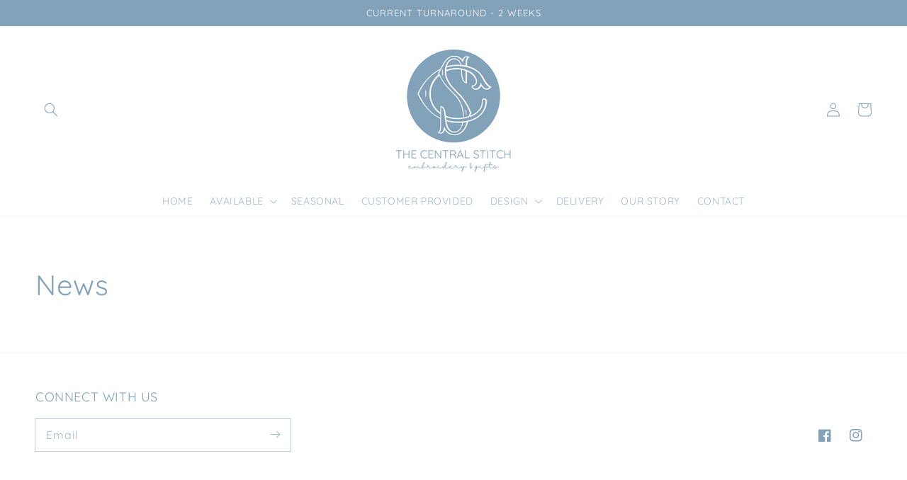

--- FILE ---
content_type: text/css
request_url: https://thecentralstitch.com/cdn/shop/t/1/assets/component-cart-notification.css?v=460858370205038421638643980
body_size: -181
content:
.cart-notification-wrapper{position:relative}.cart-notification-wrapper .cart-notification{display:block}.cart-notification{background-color:rgb(var(--color-background));border-color:rgba(var(--color-foreground),.2);border-style:solid;border-width:0 0 .1rem;padding:2.5rem 3.5rem;position:absolute;right:0;transform:translateY(-100%);visibility:hidden;width:100%;z-index:-1}@media screen and (min-width: 750px){.header-wrapper:not(.header-wrapper--border-bottom)+cart-notification .cart-notification{border-top-width:.1rem}.cart-notification{border-width:0 .1rem .1rem;max-width:36.8rem;right:4rem}}.cart-notification.animate{transition:transform var(--duration-short) ease,visibility 0s var(--duration-short) ease}.cart-notification.active{transform:translateY(0);transition:transform var(--duration-default) ease,visibility 0s;visibility:visible}.cart-notification__header{align-items:flex-start;display:flex}.cart-notification__heading{align-items:center;display:flex;flex-grow:1;margin-bottom:0;margin-top:0}.cart-notification__heading .icon-checkmark{color:rgb(var(--color-foreground));margin-right:1rem;width:1.3rem}.cart-notification__close{margin-top:-2rem;margin-right:-3rem}.cart-notification__links{text-align:center}.cart-notification__links>*{margin-top:1rem}.cart-notification-product{align-items:flex-start;display:flex;padding-bottom:3rem;padding-top:2rem}.cart-notification-product dl{margin-bottom:0;margin-top:0}.cart-notification-product__image{border:.1rem solid rgba(var(--color-foreground),.03);margin-right:1.5rem;margin-top:.5rem}.cart-notification-product__name{margin-bottom:.5rem;margin-top:0}
/*# sourceMappingURL=/cdn/shop/t/1/assets/component-cart-notification.css.map?v=460858370205038421638643980 */
